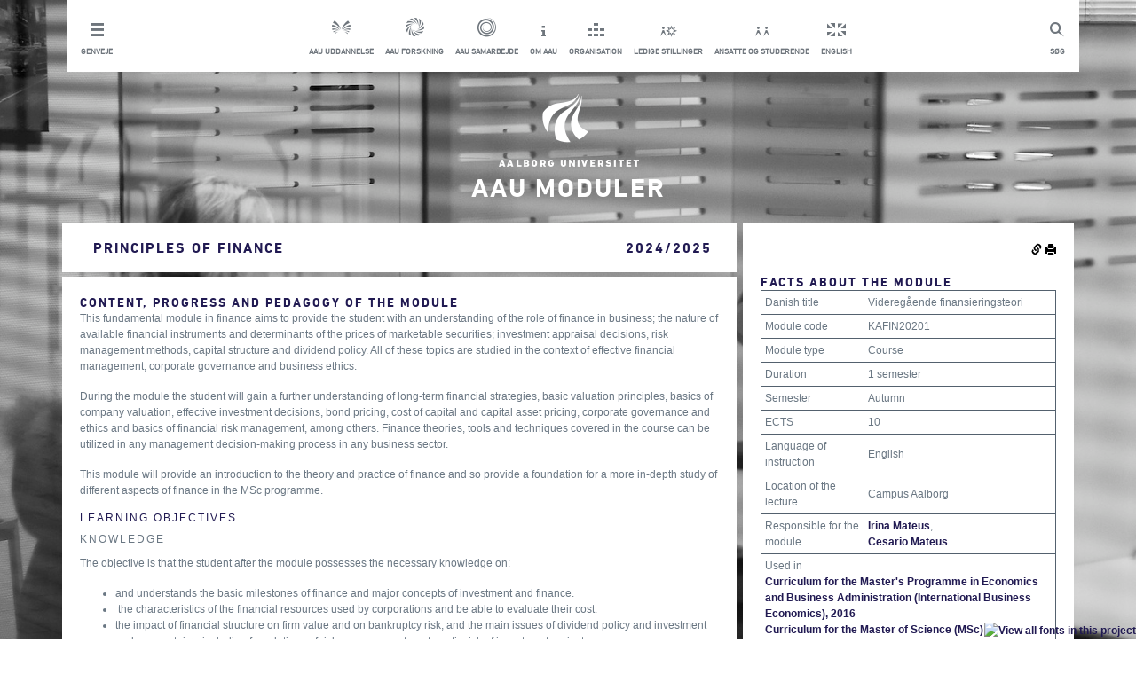

--- FILE ---
content_type: text/html; charset=utf-8
request_url: https://moduler.aau.dk/course/2024-2025/KAFIN20201
body_size: 8306
content:
<!DOCTYPE html>
<html lang="da">
<head>
    <meta name="viewport" content="width=device-width" />
    <meta http-equiv="X-UA-Compatible" content="IE=edge" /> 
        <meta name="title" content="Videreg&#229;ende finansieringsteori-kursus-Aalborg Universitet"/>
            <meta name="description" content="Contents, learning objectives and exams for Principles of Finance, Aalborg University, Campus Aalborg." />
    <title>
    Videreg&#229;ende finansieringsteori
         (2024/2025)
</title>
    <script type="text/javascript" src="https://fast.fonts.com/jsapi/6ffba2ea-d55c-4389-b794-a04d376df85c.js"></script>
    <link href="/bundles_css_general?v=JeRtltj5GWq0lwmZnKvNfXChAs_3RE0L_kv4gJoi23g1" rel="stylesheet"/>

    <script src="/bundles_js_general?v=5P19Ikxv303NGKMRDwy1fAL1flZo4hWca0epG_GZmcI1"></script>

    <script>
        function setCookie(c_name, value, exdays) {
            var exdate = new Date();
            exdate.setDate(exdate.getDate() + exdays);
            var c_value = escape(value) + ((exdays == null) ? "" : "; expires=" + exdate.toUTCString());
            document.cookie = c_name + "=" + c_value + ";path=/;";
        }

        function setLanguage(language) {
            setCookie('{AAUCoursesPublicLanguage}', language, 3650);
            $.ajax("/unsetLanguage", {
                method: "POST"
            }).done(function () { location.href = location.href.replace(/lang=(?:en-GB|da-DK)/i, "").replace(/(\?|&)$/, "").replace(/(&|\?)&/, "$1"); });
        }

        $(function (){
            $('.footerInner').hide();

            $('.footerArrow').on('click', function () {
                $(this).html($(this).html() == "i" ? "t" : "i");
                $(this).parent().toggleClass('active');
                $('.footerInner').slideToggle();
                $("html, body").animate({
                    scrollTop: $(document).height()
                }, 500);
            });
        });

        function setMobile() {
            var windowWidth = $(window).outerWidth();

            if (windowWidth < 970) {
                $('#header').addClass('mobile');
            }
        }

        function setInlineDropdown(button) {
            var dropdown = button.find('ul');
            button.toggleClass('active');

            if (button.hasClass('active')) {
                dropdown.slideDown();
            } else {
                dropdown.slideUp();
            }
        }

        function toggleSlide(element, isDown) {
            if (isDown) {
                element.slideDown();
            } else {
                element.slideUp();
            }
        }

        function setDropdown() {
            var dropdown = $('.header__dropdown');
            var headerHeight = $('#header').outerHeight();
            dropdown.css('top', headerHeight);
        }

        function setOverlay() {
            var overlay = $('.overlay');
            var dropdown = $('.header__dropdown');
            var shortcuts = $('.shortcutsWrapper');

            if (dropdown.hasClass('active') || shortcuts.hasClass('active')) {
                overlay.fadeIn();
            } else {
                overlay.fadeOut();
            }
        }

        $(document).ready(function() {
            setMobile();

            $('.mobileMenu').click(function() {
                var dropdown = $('.header__dropdown');
                dropdown.toggleClass('active');
                var isDown = dropdown.hasClass('active');

                setDropdown();
                setOverlay();
                toggleSlide(dropdown, isDown);
            });

            $('.shortcutsWrapper').click(function() {
                setInlineDropdown($(this));
                setOverlay();
            });


            $(window).resize(function() {
                var header = $('#header');
                var windowWidth = $(window).outerWidth();
                var dropdown = $('.header__dropdown');
                var shortcutDropdown = $('.shortcutDropdown');
                var shortcutsWrapper = $('.shortcutsWrapper');

                if (dropdown.hasClass('active')) {
                    setDropdown();
                    toggleSlide(dropdown, true);
                    shortcutDropdown.hide();
                    setOverlay();
                } else {
                    dropdown.hide();
                    setOverlay();
                }

                if (windowWidth >= 970) {
                    header.removeClass('mobile');
                    dropdown.removeClass('active');

                    dropdown.show();
                } else {
                    shortcutsWrapper.removeClass('active');
                }

                setMobile();
            });
        });
    </script>
    <link rel="shortcut icon" href="/Content/Images/aau-favicon.ico" />
    <link href="/Content/Footer.min.css" rel="stylesheet" />
    <link href="/Content/Main.min.css" rel="stylesheet" />
    <style type="text/css">
        .aau-icon{
            font-family:aauother;
            font-size:30px;
            background-color:inherit;
            border:0px;
        }

        .aau-icon.aau-bluebutton{
            color:#211A52;
        }

        .aau-icon.aau-whitebutton{
            color:#FFFFFF;
        }

        #metadescription{
            display:none;
        }

        @media print {
            .hidden-print {
                display:none!important
            }
        }
    </style>

    <script id="CookieConsent" src="https://policy.app.cookieinformation.com/uc.js"
    data-culture="DA" type="text/javascript"></script>


    
<script>
        $(function () {
            $(".rightColumn").prepend($("#actions").children());
            $(".rightColumn").append($("#extra").children());

            $(".permalink").popover({
                placement: "left",
                title: "Permalinks",
                content: function () {
                    return $("#permalinkBox").html();
                },
                trigger: "click",
                html: true
            });

                
            var t = "<tr><td colspan='2'>Used in<br /><div><a href='https://studieordninger.aau.dk/2024/47/4535?lang=da-DK'>Curriculum for the Master's Programme in Economics and Business Administration (International Business Economics), 2016</a></div><div><a href='https://studieordninger.aau.dk/2024/47/4629?lang=da-DK'>Curriculum for the Master of Science (MSc) in Economics and Business Administration (Finance), 2020</a></div></td></tr>"
            $(".rightColumn .infotable:first tbody").append(t);

            var courses = [];
            var courseCodes = [];
            $(".courseLink").each(function () {
                var code = $(this).html();
                courseCodes.push($(this).html());
                courses.push({
                    code: $(this).html(),
                    element: $(this)
                });
            });
            if (courseCodes.length > 0) {
                $.ajax(
                    "/course/2024-2025/getTitles",
                    {
                        method: "POST",
                        data: {
                            courseCodes: courseCodes,
                            volume: "2024/2025"
                        }
                    }
                ).done(function (data) {
                    for (var i = 0; i < courses.length; i++) {
                        if (data.titles[courses[i].code] != undefined) {
                            courses[i].element.html(data.titles[courses[i].code]["English"]);
                        }
                    }
                });
            }
        })
</script>

</head>
<body>
    
<!-- Google Tag Manager -->
<noscript>
    <iframe src="//www.googletagmanager.com/ns.html?id=GTM-Z38C7JH"
            height="0" width="0" style="display:none;visibility:hidden"></iframe>
</noscript>
<script>
(function(w,d,s,l,i){w[l]=w[l]||[];w[l].push({'gtm.start':
new Date().getTime(),event:'gtm.js'});var f=d.getElementsByTagName(s)[0],
j=d.createElement(s),dl=l!='dataLayer'?'&l='+l:'';j.async=true;j.src=
'//www.googletagmanager.com/gtm.js?id='+i+dl;f.parentNode.insertBefore(j,f);
})(window, document, 'script', 'dataLayer', 'GTM-Z38C7JH');</script>
<!-- End Google Tag Manager -->

<div class="container" style="min-height: 100%;height: auto;padding-bottom: 100px;">
    <div class="row">
        <div class="col-md-12">
            <div class="row">
                <div id="header" class="box header">
                    <a href="#" class="mobileMenu topLink"><span class="topLinkIcon mobileShortcuts"></span><p class="topLinkTxt">Luk menu</p></a>
                    <a href="http://www.search.aau.dk/?locale=da" class="topLink search"><span class="topLinkIcon search"></span><p class="topLinkTxt">S&#248;g</p></a>
                    
                    <ul class="horizontal unstyled header__dropdown"> 
                        <li class="shortcutsWrapper"> <a class="topLink shortcuts" href="#"> <span class="topLinkIcon shortcuts"></span><p class="topLinkTxt">Genveje</p> </a> 
                            <ul class="shortcutDropdown unstyled" style="display: none;"> 
                                <li> <a href="http://www.aau.dk/nyheder/?page=1" title="Nyheder fra AAU &amp; Presseinfo" class="topLink white">Nyheder &amp; presse</a></li> 
                                <li> <a href="http://www.aau.dk/arrangementer" title="Arrangementer p&#229; AAU" class="topLink white">Arrangementer</a></li> 
                                <li> <a href="http://www.aau.dk/kontakt" title="Kontakt og find rundt p&#229; Aalborg Universitet" class="topLink white">Kontakt og find rundt</a></li> 
                                <li> <a href="http://www.aau.dk/om-aau/organisation/campus" title="Campusomr&#229;der p&#229; AAU" class="topLink white">Campusomr&#229;der</a></li> 
                                <li> <a href="http://www.aau.dk/pressen" title="For pressen" class="topLink white">For pressen</a></li> 
                                <li> <a href="http://www.aau.dk/alumni" title="For tidligere studerende ved AAU" class="topLink white">For alumni</a></li> 
                            </ul> </li> 
                        <li class="serviceMenuCenterItem"> <a href="http://www.aau.dk/uddannelser/" class="topLink"><span class="topLinkIcon education"></span><p class="topLinkTxt">AAU uddannelse</p></a></li> 
                        <li class="serviceMenuCenterItem"> <a href="http://www.aau.dk/forskning/" class="topLink"><span class="topLinkIcon research"></span><p class="topLinkTxt">AAU forskning</p></a></li> 
                        <li class="serviceMenuCenterItem"> <a href="http://www.aau.dk/samarbejde/" class="topLink"><span class="topLinkIcon coorporation"></span><p class="topLinkTxt">AAU samarbejde</p></a></li> 
                        <li class="serviceMenuCenterItem"> <a href="http://www.aau.dk/om-aau/" class="topLink"><span class="topLinkIcon about"></span><p class="topLinkTxt">Om AAU</p></a></li> 
                        <li class="serviceMenuCenterItem"> <a href="http://www.aau.dk/om-aau/organisation/" class="topLink"><span class="topLinkIcon organisation"></span><p class="topLinkTxt">Organisation</p></a></li> 
                        <li class="serviceMenuCenterItem"> <a href="http://www.stillinger.aau.dk/" class="topLink"><span class="topLinkIcon vacancies"></span><p class="topLinkTxt">Ledige stillinger</p></a></li> 
                        <li class="serviceMenuCenterItem"> <a href="http://www.intern.aau.dk/" class="topLink"><span class="topLinkIcon studentsAndStaff"></span><p class="topLinkTxt">Ansatte og studerende</p></a></li> 
                        <li class="serviceMenuCenterItem"> <a href="javascript:setLanguage(&#39;en-GB&#39;)" class="topLink"><span class="topLinkIcon english"></span><p class="topLinkTxt">English</p></a></li> 
                    </ul>
                </div>  
                <div class="overlay"></div>
            </div>
        </div>
    </div>

    <div id="logo" class="logo row">
        <div class="col-md-12">
            <a href="/search" title="AAU">
                <img src="/Content/Images/logo.png" alt="AAU Logo"/>
                <h1 class="title highlighted">AAU Moduler</h1>
            </a>
        </div>
    </div>

    <div id="Content" class="row"><div class="col-md-8"><div class="row whitebox"><div class="col-md-9 col-lg-10"><h1>Principles of Finance</h1></div><div class="col-md-3 col-lg-2"><h1>2024/2025</h1></div></div><div class="row"><div class="whitebox col-md-12"><h2 class="headline">Content, progress and pedagogy of the
module</h2><p>This fundamental module in finance aims to provide the
student with an understanding of the role of finance in business;
the nature of available financial instruments and determinants of
the prices of marketable securities; investment appraisal
decisions, risk management methods, capital structure and dividend
policy. All of these topics are studied in the context of effective
financial management, corporate governance and business ethics.</p><p>During the module the student will gain a further
understanding of long-term financial strategies, basic valuation
principles, basics of company valuation, effective investment
decisions, bond pricing, cost of capital and capital asset pricing,
corporate governance and ethics and basics of financial risk
management, among others. Finance theories, tools and techniques
covered in the course can be utilized in any management
decision-making process in any business sector.</p><p>This module will provide an introduction to the theory and
practice of finance and so provide a foundation for a more in-depth
study of different aspects of finance in the MSc programme.</p><h3>Learning objectives</h3><h4>Knowledge</h4><p>The objective is that the student after the module possesses
the necessary knowledge on:</p><ul><li>and understands the basic milestones of finance and major
concepts of investment and finance.</li><li> the characteristics of the financial resources used by
corporations and be able to evaluate their cost.</li><li>the impact of financial structure on firm value and on
bankruptcy risk, and the main issues of dividend policy and
investment under uncertainty including foundations of risk
measurement, systematic risk of investment projects.</li></ul><h4>Skills</h4><p>The objective is that the student after the module possesses the
necessary skills in:</p><ul><li>identifying and financially appraising projects and investment
opportunities as well as sources of funding for the projects,
investments and businesses activities; utilisation of financial
derivatives for hedging.</li><li>understanding the debt markets and instruments and the risks
associated with such investments; be able to value various types of
debt securities and their financial risks.</li><li>identifying issues usually addressed by corporate governance
structures, understand recent scandals and abuses and the
regulatory reaction, identify the other drivers of corporate
governance, such as capital markets, shareholders and rating
agencies.</li></ul><h4>Competences</h4><p>The objective is that the student after the module possesses the
necessary competences in:</p><ul><li>using argument and evidence; demonstrating
numerical/quantitative skills; develop a framework and provide a
set of analytical tools for finance based on finance theories and
the best industry practices; evaluate the business decisions making
implications of financial management.</li><li>appreciating the merits and demerits of, as well as
alternatives to, various analytical frameworks and techniques used
for financial and risk management in business.</li><li>using the major financial theories as a framework for real
world business analysis.</li></ul><h3>Type of instruction</h3><p>For information see §17.</p><h2 class="headline">Exam</h2><h3>Exams</h3><table class="infotable"><tr><td>Name of exam</td><td>Principles of Finance</td></tr><tr><td>Type of exam</td><td><div>Written exam</div>
Individual examination.</td></tr><tr><td>ECTS</td><td>10</td></tr><tr><td>Assessment</td><td>7-point grading scale</td></tr><tr><td>Type of grading</td><td>Internal examination</td></tr><tr><td>Criteria of assessment</td><td>The criteria of assessment are stated in the Examination
Policies and Procedures</td></tr></table></div></div></div><div class="col-md-4 rightColumn"><div class="row"><div class="col-md-12 whitebox"><h2 class="headline">Facts about the module</h2><table class="infotable"><tr><td>Danish title</td><td>Videregående finansieringsteori</td></tr><tr><td>Module code</td><td>KAFIN20201</td></tr><tr><td>Module type</td><td>Course</td></tr><tr><td>Duration</td><td>1 semester</td></tr><tr><td>Semester</td><td>Autumn
<br /></td></tr><tr><td>ECTS</td><td>10</td></tr><tr><td>Language of instruction</td><td>English</td></tr><tr><td>Location of the lecture</td><td>Campus Aalborg</td></tr><tr><td>Responsible for the module</td><td><div><a href="http://personprofil.aau.dk/146746?lang=en" target="_blank">Irina Mateus</a>, </div><div><a href="http://personprofil.aau.dk/146747?lang=en" target="_blank">Cesario
Mateus</a></div></td></tr></table></div></div><div class="row"><div class="col-md-12 whitebox"><h2 class="headline">Organisation</h2><table class="infotable"><tr><td>Study Board</td><td>Study Board of Economics and Business Administration</td></tr><tr><td>Department</td><td>Aalborg University Business School</td></tr><tr><td>Faculty</td><td>Faculty of Social Sciences and
Humanities</td></tr></table></div></div></div></div>

<div style="display:none" id="extra">
    <div class="row hidden-print">
        <div class="col-md-12 whitebox">
            <h2 class="headline">S&#248;g i modulbasen</h2>
            <form method="post" action="/search">
                <div class="form-group row">
                    <div class="col-md-12">
                        <input type="text" class="form-control" name="Term" placeholder="S&#248;g" />
                    </div>
                </div>
                <div class="row">
                    <div class="col-md-12" style="text-align:center">
                        <button class="aau-icon aau-bluebutton" type="submit">y</button>
                    </div>
                </div>
            </form>
        </div>
    </div>

    <div class="row hidden-print">
        <div class="col-md-12 bluebox">
            <h2 class="headline">Relaterede Links</h2>
            <div><a href="http://www.aau.dk/uddannelser">AAU Uddannelser <span style="font-family:aauother">w</span></a></div>            
            <div><a href="https://studieordninger.aau.dk">AAU Studieordninger <span style="font-family:aauother">w</span></a></div>            
            <div><a href="https://moduler.aau.dk">AAU Moduler <span style="font-family:aauother">w</span></a></div>
        </div>
    </div>
</div>   

<div style="display:none" id="actions">
    <div class="row hidden-print">
        <div class="col-md-12 whitebox" style="padding-bottom:0px;margin-bottom:-5px;text-align:right">
            <img src="/Content/Images/glyphicons-halflings-144-link.png" class="clickable permalink" alt="Permalink"/>
            <img src="/Content/Images/glyphicons-halflings-45-print.png" class="clickable" onclick="window.print()" alt="Print"/>
        </div>
    </div>
</div>

<div style="display:none" id="permalinkBox">
    <div>Kopier links for linkning til denne kursusbeskrivelse</div>
    <div><b>Denne version:</b><input style="width:100%" type="text" value="http://moduler.aau.dk/course/2024-2025/KAFIN20201" /></div>
    <div><b>Nyeste version:</b><input style="width:100%" type="text" value="http://moduler.aau.dk/course/KAFIN20201" /></div>
    <div><em>Denne version</em> vil altid linke til denne version af kursusbeskrivelsen.</div>
    <div><em>Nyeste version</em> vil linke til den nyeste version af kursusbeskrivelsen.</div>
</div>




</div>
 
<footer class="footer hidden-print" style="position:relative;bottom:0px;width:100%">
    <div style="top:-62px;position:absolute;width: 100%;text-align: center;">
            <span class="aau-icon aau-whitebutton footerArrow">t</span>
        </div>   
        <div class="footerInner" style="background-color:white">
            <div class="container">
                <div class="row">
                    <div class="col-md-4 whitebox">
                        <h2>Kontakt AAU</h2>
                        <h3>Aalborg universitet</h3>
                        <p>
                            Administrationen <br/>
                            Fredrik Bajers Vej 5 <br/>
                            Postboks 153 9100 Alborg <br/>
                            Telefon: 9940 9940
                        </p>
                        <p>
                            Mail: <a href="mailto:aau@aau.dk")">aau@aau.dk</a> <br/>
                            CVRnr: 29102384 <br/>
                            Eannr: <a href="http://www.modulbasen-mocks.ig2.portal.aau.dk/digitalAssets/156/156630_ny-ean--master-.pdf">EANnr</a>
                        </p>
                        <p>
                            <a href="http://www.aau.dk/om-websitet">OM AAU&#39;s website feedback til webmaster</a>
                        </p>
                        <p>
                            <a href="http://www.aau.dk/om-cookies">OM brug af cookies</a>
                        </p>
                        <p>
                            <a href="http://www.adgangforalle.dk/">L&#230;s op</a> (f&#229; teksten p&#229; websitet l&#230;st op)
                        </p>
                    </div>

                    <div class="col-md-4 whitebox">
                        <h2>Om Aau</h2>
                        <ul class="unstyled">
                            <li><a href="http://www.aau.dk/om-aau/organisation">
                                <h3 class="hasArrow">Organisation</h3>
                            </a></li>
                            <li><a href="http://www.aau.dk/om-aau/strategi-udviklingskontrakt">
                                <h3 class="hasArrow">Strategi &amp; udviklingskontrakt</h3>
                            </a></li>
                            <li><a href="http://www.kvalitetssikring.aau.dk/">
                                <h3 class="hasArrow">Kvalitetssikring af uddannelser</h3>
                            </a></li>
                            <li><a href="http://www.aau.dk/om-aau/internationalt-samarbejde">
                                <h3 class="hasArrow">International samarbejde</h3>
                            </a></li>
                            <li><a href="http://www.aau.dk/om-aau/aalborg-modellen-problembaseret-laering">
                                <h3 class="hasArrow">Problembaseret l&#230;ring (PBL)</h3>
                            </a></li>
                            <li><a href="http://www.aau.dk/om-aau/historie-priser">
                                <h3 class="hasArrow">historie, priser og h&#230;der</h3>
                            </a></li>
                        </ul>
                    </div>

                    <div class="col-md-4 whitebox">
                        <h2>Aau p&#229; de sociale medier</h2>
                        <ul class="unstyled">
                            <li><a href="https://www.facebook.com/AalborgUniversitet">
                                <h3 class="hasArrow">Facebook</h3>
                            </a></li>
                            <li><a href="http://www.youtube.com/aalborguniversitet">
                                <h3 class="hasArrow">Youtube</h3>
                            </a></li>
                            <li><a href="http://www.flickr.com/photos/aalborguniversity/">
                                <h3 class="hasArrow">Flickr</h3>
                            </a></li>
                            <li><a href="http://www.linkedin.com/company/aalborg-university">
                                <h3 class="hasArrow">LinkedIn</h3>
                            </a></li>
                        </ul>
                     </div>
                 </div>
             </div>
         </div>
    </footer>
</body>
</html>
